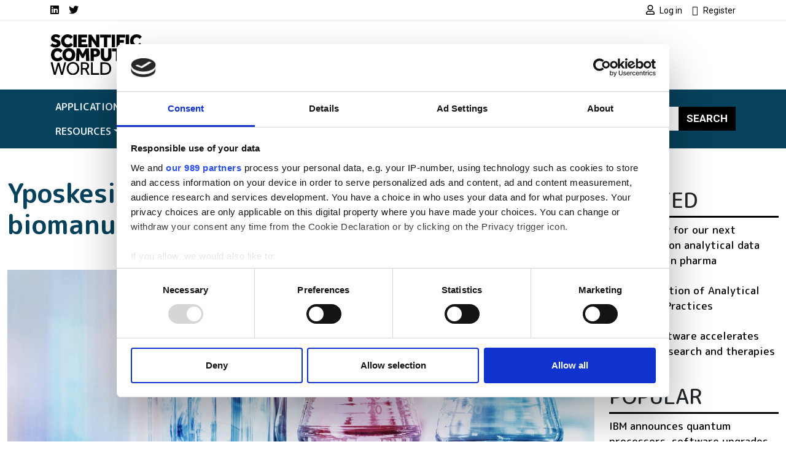

--- FILE ---
content_type: application/x-javascript
request_url: https://consentcdn.cookiebot.com/consentconfig/4f5ae8bb-16d0-4e49-836a-531692ac4d67/scientific-computing.com/configuration.js
body_size: 405
content:
CookieConsent.configuration.tags.push({id:179715268,type:"script",tagID:"",innerHash:"",outerHash:"",tagHash:"1428368180189",url:"https://consent.cookiebot.com/uc.js",resolvedUrl:"https://consent.cookiebot.com/uc.js",cat:[1]});CookieConsent.configuration.tags.push({id:179715270,type:"script",tagID:"",innerHash:"",outerHash:"",tagHash:"14171952111746",url:"https://www.googletagmanager.com/gtag/js?id=G-LNWPDSWMW7",resolvedUrl:"https://www.googletagmanager.com/gtag/js?id=G-LNWPDSWMW7",cat:[1]});CookieConsent.configuration.tags.push({id:179715271,type:"script",tagID:"",innerHash:"",outerHash:"",tagHash:"7022880835984",url:"",resolvedUrl:"",cat:[1,3,4]});CookieConsent.configuration.tags.push({id:179715272,type:"script",tagID:"",innerHash:"",outerHash:"",tagHash:"15788403502324",url:"https://www.scientific-computing.com/sites/default/files/js/js_tBGToMQYayY-gL7JMI6L8e4l6e_hkZsdJkp4esl8UPc.js?scope=footer&delta=4&language=en&theme=bootstrap_sass_lse&include=eJxdjEEOwyAMBD9E5CchmwC1YrEIO23z-56aSr3NzGEECI_FMwuvpSBuTd9J7uzsns0rdYOwbR6X6eipWOURbAfxlBLbPMW0pAIcWgVBN6XWIv-G-8Lc8RoYDzzroq-nDnSrmQfbFVqc_sMHMA1E5Q",resolvedUrl:"https://www.scientific-computing.com/sites/default/files/js/js_tBGToMQYayY-gL7JMI6L8e4l6e_hkZsdJkp4esl8UPc.js?scope=footer&delta=4&language=en&theme=bootstrap_sass_lse&include=eJxdjEEOwyAMBD9E5CchmwC1YrEIO23z-56aSr3NzGEECI_FMwuvpSBuTd9J7uzsns0rdYOwbR6X6eipWOURbAfxlBLbPMW0pAIcWgVBN6XWIv-G-8Lc8RoYDzzroq-nDnSrmQfbFVqc_sMHMA1E5Q",cat:[1]});CookieConsent.configuration.tags.push({id:179715274,type:"iframe",tagID:"",innerHash:"",outerHash:"",tagHash:"3685613799752",url:"https://www.youtube.com/embed/Wxi_fbQxCM0",resolvedUrl:"https://www.youtube.com/embed/Wxi_fbQxCM0",cat:[1,2,4]});

--- FILE ---
content_type: application/javascript
request_url: https://www.scientific-computing.com/modules/custom/fft_bootstrap_dropdownonhover/js/dropdown.js?t62qmz
body_size: 1275
content:
/**
 * @file
 * Custom dropdown behavior.
 *
 * Trigger dropdowns on hover instead of click. To use, remove the
 * 'data-bs-toggle="dropdown"' from the .dropdown-toggle element, and replace
 * with 'data-lse-hover="dropdown"'.
 */

(function($, Drupal) {

  'use strict';

  Drupal.behaviors.FFTBootstrapDropdownOnHover = {
    // Number of milliseconds to wait before closing a dropdown on mouseout.
    dropdownCloseDelay: 250,
    // Selector for the navbar toggler button. We test the visibility of this to
    // determine when the nav is in "mobile" mode.
    navbarTogglerSelector: '[data-fft-bs-dropdownonhover-visibility-tester]',

    /**
     * Attach handler.
     */
    attach: function(context, settings) {
      $(once('bootstrap-sass-lse-dropdown','.dropdown-toggle[data-lse-hover="dropdown"]', context)).each(function() {
        var $dropdownToggle = $(this);

        // Add en element to trigger dropdown expansion on mobile.
        var $dropdownMobileToggle = $(`<span class="fft-bs-dropdownonhover-mobile-trigger" aria-label="${Drupal.t('Expand dropdown')}" data-fft-bs-dropdownonhover-mobile-trigger></span>`);
        $dropdownToggle.append($dropdownMobileToggle);

        // Mouseenter event.
        $dropdownToggle.parent().on('mouseover', function() {
          // Reveal the dropdown on mouseover if we are in desktop mode.
          if (!Drupal.behaviors.FFTBootstrapDropdownOnHover.isMobileNav()) {
            var $dropdownMenu = $(this).find('> .dropdown-menu');

            // Clear any existing timeouts which are present for this dropdown
            // menu so that the dropdown does not re-close.
            if ($dropdownMenu.data('timeoutId') !== undefined) {
              var timeoutId = $dropdownMenu.data('timeoutId');
              clearTimeout(timeoutId);
            }

            // Open the dropdown menu.
            Drupal.behaviors.FFTBootstrapDropdownOnHover.showDropdown($dropdownMenu);
          }
        });

        // Mouseout event.
        $dropdownToggle.parent().on('mouseout', function() {
          // Hide the dropdown on mouseout if the navbar is in desktop mode.
          if (!Drupal.behaviors.FFTBootstrapDropdownOnHover.isMobileNav()) {
            var $dropdownMenu = $(this).find('> .dropdown-menu');

            // Create a function to run when the timeout is complete.
            var delayedDisappearance = function () {
              Drupal.behaviors.FFTBootstrapDropdownOnHover.hideDropdown($dropdownMenu);
            }

            // Set a timeout to close the dropdown after a short delay. This is to
            // prevent the dropdown from closing when the user moves the mouse
            // between the dropdown trigger and the dropdown itself.
            var timeoutId = setTimeout(delayedDisappearance, Drupal.behaviors.FFTBootstrapDropdownOnHover.dropdownCloseDelay);
            // Store the timeout ID on the dropdown menu.
            $dropdownMenu.data('timeoutId', timeoutId);
          }
        });

        // Click event.
        $dropdownToggle.on('click', function() {
          // If we're on mobile mode, toggle the dropdown.
          if (Drupal.behaviors.FFTBootstrapDropdownOnHover.isMobileNav()) {
            var $dropdownMobileToggle = $(this);
            var $dropdownMenu = $(this).parents('.dropdown').find('> .dropdown-menu');
            Drupal.behaviors.FFTBootstrapDropdownOnHover.toggleDropdown($dropdownMenu, $dropdownMobileToggle);
          }
          return false;
        });
      });
    },

    /**
     * Show the dropdown.
     *
     * @param {jQuery} $dropdownMenu
     *   The dropdown menu element.
     */
    showDropdown: function($dropdownMenu) {
      $dropdownMenu.attr('data-bs-popper', 'static');
      $dropdownMenu.addClass('show');
    },

    /**
     * Hide the dropdown.
     *
     * @param {jQuery} $dropdownMenu
     *   The dropdown menu element.
     */
    hideDropdown: function($dropdownMenu) {
      $dropdownMenu.attr('data-bs-popper', '');
      $dropdownMenu.removeClass('show');
    },

    /**
     * Toggle the dropdown.
     *
     * @param {jQuery} $dropdownMenu
     *   The dropdown menu element.
     * @param {jQuery} $dropdownMobileToggle
     *   The trigger element.
     */
    toggleDropdown: function($dropdownMenu, $dropdownMobileToggle) {
      if ($dropdownMenu.hasClass('show')) {
        Drupal.behaviors.FFTBootstrapDropdownOnHover.hideDropdown($dropdownMenu);
        $dropdownMobileToggle.removeClass('active');
      } else {
        Drupal.behaviors.FFTBootstrapDropdownOnHover.showDropdown($dropdownMenu);
        $dropdownMobileToggle.addClass('active');
      }
    },

    /**
     * Determine whether the navigation is in "mobile" mode.
     *
     * @return {boolean}
     *   True if the navigation is in "mobile" mode, false otherwise.
     */
    isMobileNav: function() {
      var isMobileNav = $(Drupal.behaviors.FFTBootstrapDropdownOnHover.navbarTogglerSelector).is(':visible');
      return isMobileNav;
    }
  };

})(jQuery, Drupal);


--- FILE ---
content_type: image/svg+xml
request_url: https://www.scientific-computing.com/themes/custom/bootstrap_sass_lse/images/scientific-computing-logo.svg
body_size: 7126
content:
<svg xmlns="http://www.w3.org/2000/svg" viewBox="0 0 720.2 284.4"><title>Asset 1</title><g id="Layer_2" data-name="Layer 2"><g id="Layer_1-2" data-name="Layer 1"><path d="M25,282.2H38.2l18.7-64.4,18.2,64.4H88.4L111.8,195H98.7L82,265.2,63.4,197.6H51.2L32.3,265.3,15.6,195H1.7L25,282.2Zm152.3-1.4a44.14,44.14,0,0,0,23.6-24.4,46.38,46.38,0,0,0,3.4-17.9,46.09,46.09,0,0,0-12.8-32.3,44.49,44.49,0,0,0-14.2-9.8,44.82,44.82,0,0,0-35.2,0,45.19,45.19,0,0,0-14.1,9.8,44,44,0,0,0-9.3,14.5,45.88,45.88,0,0,0-3.4,17.8A46.58,46.58,0,0,0,128.1,271a45.19,45.19,0,0,0,14.1,9.8,42.48,42.48,0,0,0,17.5,3.6,43.29,43.29,0,0,0,17.6-3.6Zm-30.6-10.9a31.36,31.36,0,0,1-9.9-7.4,32.79,32.79,0,0,1-6.3-10.9,37.94,37.94,0,0,1-2.2-13.1,39.08,39.08,0,0,1,2.2-13.3,34.6,34.6,0,0,1,6.3-10.9,29.27,29.27,0,0,1,9.9-7.4,29.77,29.77,0,0,1,12.9-2.7,30.55,30.55,0,0,1,13,2.7,28,28,0,0,1,9.9,7.4,32.79,32.79,0,0,1,6.3,10.9,38.67,38.67,0,0,1,2.2,13.3,37.94,37.94,0,0,1-2.2,13.1,34.6,34.6,0,0,1-6.3,10.9,31.38,31.38,0,0,1-35.8,7.4Zm68.6,12.3h12.2V246.5H245l18.7,35.7h14.1L257.4,245a24.19,24.19,0,0,0,12.2-9.5,28,28,0,0,0,3.9-14.8,27.58,27.58,0,0,0-1.6-9.3,22.41,22.41,0,0,0-5.2-8.2,27,27,0,0,0-9.3-5.9,38.52,38.52,0,0,0-14.1-2.3H215.5v87.2Zm12.2-46.3V205.8H244c5.2,0,9.3,1.3,12.3,4s4.4,6.4,4.4,11.2a14.63,14.63,0,0,1-4.1,10.8c-2.7,2.7-6.9,4.1-12.3,4.1Zm59.7,46.3h57.9V271.1H299.8V195H287.3v87.2Zm66.4,0h29a68.36,68.36,0,0,0,19.1-2.6,40.09,40.09,0,0,0,15-8,36.9,36.9,0,0,0,9.8-13.6c2.4-5.4,3.5-11.8,3.5-19.1a50.48,50.48,0,0,0-3.5-19.6,38.12,38.12,0,0,0-9.8-13.7,40.09,40.09,0,0,0-15-8,67.2,67.2,0,0,0-19-2.5H353.6v87.1Zm12.5-11.3V206.2H382q17.4,0,26.1,8.4c5.8,5.6,8.8,13.7,8.8,24.4,0,10.5-3,18.5-9.1,23.8s-14.5,8-25.4,8H366.1Z"/><path d="M72.4,155a35.33,35.33,0,0,1-9.3,8.4q-4.8,2.7-12.3,2.7a24.37,24.37,0,0,1-9.5-1.8,21.88,21.88,0,0,1-7.3-5.1,21.37,21.37,0,0,1-4.6-7.7,27.82,27.82,0,0,1-1.6-9.7,26.7,26.7,0,0,1,1.6-9.5,20.74,20.74,0,0,1,4.5-7.6,20,20,0,0,1,7.3-5.1,25.18,25.18,0,0,1,9.8-1.8,22.28,22.28,0,0,1,11.6,3,30.37,30.37,0,0,1,8.8,8l15.3-15.4a35.58,35.58,0,0,0-16.3-13.2,57.63,57.63,0,0,0-21-3.8A47.51,47.51,0,0,0,31,99.9a41.14,41.14,0,0,0-14.4,9.7,43.41,43.41,0,0,0-9.3,14.6,52.95,52.95,0,0,0,0,36.8,41.59,41.59,0,0,0,9.3,14.4,42.87,42.87,0,0,0,14.3,9.4,47.84,47.84,0,0,0,18.4,3.4c16,0,29-6.1,38.8-18.4L72.4,155ZM149,184.5a43.55,43.55,0,0,0,14.4-9.5,44.8,44.8,0,0,0,9.4-14.5,47.84,47.84,0,0,0,3.4-18.4,48.56,48.56,0,0,0-3.4-18.4,43.75,43.75,0,0,0-9.4-14.5A42.06,42.06,0,0,0,149,99.7a47.18,47.18,0,0,0-18.2-3.4,46.67,46.67,0,0,0-18.1,3.4,44.06,44.06,0,0,0-14.4,9.5,43.46,43.46,0,0,0-9.5,14.5,47.84,47.84,0,0,0-3.4,18.4,48.56,48.56,0,0,0,3.4,18.4A42.48,42.48,0,0,0,98.3,175a44.6,44.6,0,0,0,14.4,9.5,46.71,46.71,0,0,0,18.1,3.5,47.59,47.59,0,0,0,18.2-3.5Zm-27.3-20.1a19.22,19.22,0,0,1-6.7-5.2,23.81,23.81,0,0,1-4.2-7.7,29.33,29.33,0,0,1-1.4-9.4,32.39,32.39,0,0,1,1.4-9.4A23.81,23.81,0,0,1,115,125a20.18,20.18,0,0,1,6.7-5.2,22.74,22.74,0,0,1,18.2,0,19.22,19.22,0,0,1,6.7,5.2,23.81,23.81,0,0,1,4.2,7.7,29.33,29.33,0,0,1,1.4,9.4,32.39,32.39,0,0,1-1.4,9.4,23.81,23.81,0,0,1-4.2,7.7,20.18,20.18,0,0,1-6.7,5.2,20.59,20.59,0,0,1-9.1,1.9,22.08,22.08,0,0,1-9.1-1.9Zm59.7,21.5h22.2l1.7-51.1,17,29.8H235l15.3-29.8,2.1,51.1h23.4l-4.1-87.2H249.5l-20.8,38-21.2-38H185.4l-4,87.2Zm102.9,0H307v-29h13.6a36.72,36.72,0,0,0,12.2-2,25.05,25.05,0,0,0,9.5-5.9,28.85,28.85,0,0,0,6.3-9.3,31.07,31.07,0,0,0,2.3-12.1,32.43,32.43,0,0,0-2.2-12.5,24.38,24.38,0,0,0-6.3-9,27.9,27.9,0,0,0-9.7-5.5A38.94,38.94,0,0,0,320,98.7H284.5v87.2ZM307,138.7V117h10.8c3.4,0,6,1,7.7,3a12,12,0,0,1,2.6,8,11.13,11.13,0,0,1-2.7,7.7,9.5,9.5,0,0,1-7.4,3Zm49.6,13.2a40.38,40.38,0,0,0,2.7,15.2,30.52,30.52,0,0,0,7.8,11.4,33.54,33.54,0,0,0,12,7.1,43.68,43.68,0,0,0,15.2,2.5,43.11,43.11,0,0,0,15.1-2.5,35.78,35.78,0,0,0,11.9-7.2,31.72,31.72,0,0,0,7.8-11.4,40.22,40.22,0,0,0,2.7-15.1V98.7H408.4v51.1a19.72,19.72,0,0,1-3.3,11.7c-2.2,3.1-5.8,4.6-11,4.6s-8.8-1.5-11-4.6-3.3-7-3.3-11.8V98.6H356.7v53.3Zm106.6,34h23.4V119h26.5V98.7H436.4V119h26.8v66.9Zm55.2,0h23.1V98.7H518.4v87.2Zm33.6,0h22.9v-50l34.8,50h19.7V98.7H606.5v48.6L573,98.7H552v87.2ZM684.2,154h15.2v8.4a24.31,24.31,0,0,1-7.6,3.7,31.77,31.77,0,0,1-8.2,1,25,25,0,0,1-9.7-1.8,19.81,19.81,0,0,1-7.3-5,22.15,22.15,0,0,1-4.7-7.7,29.3,29.3,0,0,1-1.7-10.1,27.64,27.64,0,0,1,1.6-9.6,21.58,21.58,0,0,1,4.5-7.8,21.81,21.81,0,0,1,7.3-5.3,24,24,0,0,1,9.9-2,22.12,22.12,0,0,1,10.8,2.6,39,39,0,0,1,8.7,6.7l15-15.2a35.89,35.89,0,0,0-15.9-12,56.67,56.67,0,0,0-20.3-3.6,47.84,47.84,0,0,0-18.4,3.4,41.83,41.83,0,0,0-23.6,24,49.77,49.77,0,0,0-3.3,18.4,54.67,54.67,0,0,0,3.1,19.1,36.75,36.75,0,0,0,9,14.4,38.53,38.53,0,0,0,14.3,9.1,54.07,54.07,0,0,0,19,3.2,74.32,74.32,0,0,0,20.3-2.9,49.66,49.66,0,0,0,18-9.6V136.1H684.4V154Z"/><path d="M0,78.9a45.38,45.38,0,0,0,15,9.3c5.9,2.3,13.2,3.5,21.9,3.5a47.45,47.45,0,0,0,13.8-2A32.89,32.89,0,0,0,61.9,84a27.83,27.83,0,0,0,7.6-8.8,22.33,22.33,0,0,0,2.8-11.1,26,26,0,0,0-2.4-11.7,27.1,27.1,0,0,0-6-8,31.39,31.39,0,0,0-8.2-5.1,89.83,89.83,0,0,0-9-3.3l-4.2-1.3c-1.8-.6-3.6-1.2-5.2-1.8A22.57,22.57,0,0,1,33.2,31a9.26,9.26,0,0,1-2.7-2.5,5.68,5.68,0,0,1-1-3.4,6.21,6.21,0,0,1,.8-3.1,7,7,0,0,1,2.2-2,12.52,12.52,0,0,1,3.1-1.2,13.17,13.17,0,0,1,3.4-.4,24.34,24.34,0,0,1,10.2,2.2,43.86,43.86,0,0,1,9.5,5.6L70.5,11.3a35,35,0,0,0-4.2-3.5,41.09,41.09,0,0,0-6.7-3.7,57.45,57.45,0,0,0-9.1-2.9A52.32,52.32,0,0,0,38.9,0,42.92,42.92,0,0,0,24.4,2.2a28.36,28.36,0,0,0-10.5,6,27.27,27.27,0,0,0-6.5,9A27.64,27.64,0,0,0,5.2,28.4a20.58,20.58,0,0,0,2,9.3,21.23,21.23,0,0,0,5.3,6.9,32.06,32.06,0,0,0,7.4,5A56.94,56.94,0,0,0,28.1,53l4.8,1.6A53.33,53.33,0,0,1,43,59c2.3,1.5,3.5,3.4,3.5,5.6a5.93,5.93,0,0,1-.9,3.4,6.11,6.11,0,0,1-2.4,2.1,10.68,10.68,0,0,1-3.3,1.1,21.59,21.59,0,0,1-3.5.3,27.85,27.85,0,0,1-12.9-3A35.49,35.49,0,0,1,14,61.8L0,78.9ZM144.3,58.7a35.33,35.33,0,0,1-9.3,8.4q-4.8,2.7-12.3,2.7a24.37,24.37,0,0,1-9.5-1.8,21.88,21.88,0,0,1-7.3-5.1,21.37,21.37,0,0,1-4.6-7.7,27.82,27.82,0,0,1-1.6-9.7,26.7,26.7,0,0,1,1.6-9.5,20.74,20.74,0,0,1,4.5-7.6,20,20,0,0,1,7.3-5.1,25.18,25.18,0,0,1,9.8-1.8,22.28,22.28,0,0,1,11.6,3,30.37,30.37,0,0,1,8.8,8l15.3-15.4A35.58,35.58,0,0,0,142.3,3.9a57.63,57.63,0,0,0-21-3.8,47.51,47.51,0,0,0-18.4,3.5,41.14,41.14,0,0,0-14.4,9.7,43.41,43.41,0,0,0-9.3,14.6,49.77,49.77,0,0,0-3.3,18.4,49.4,49.4,0,0,0,3.3,18.4,41.59,41.59,0,0,0,9.3,14.4,42.87,42.87,0,0,0,14.3,9.4,47.84,47.84,0,0,0,18.4,3.4c16,0,29-6.1,38.8-18.4L144.3,58.7Zm18.8,30.9h23.1V2.4H163.1V89.6Zm33.6,0h65.5v-20H219.9V54.7h32.5V35.9H219.9V22.4h39.6V2.4H196.8V89.6Zm72.2,0h22.9v-50l34.8,50h19.7V2.4H323.4V51L290,2.4H269V89.6Zm109.4,0h23.4V22.7h26.5V2.4H351.5V22.7h26.8V89.6Zm55.1,0h23.1V2.4H433.4V89.6Zm33.6,0h23.1v-31h29.1V39.5H490.1V22.6h37.6V2.3H467V89.6Zm66,0h23.1V2.4H533V89.6Zm98.8-30.9a33.85,33.85,0,0,1-9.3,8.4q-4.8,2.7-12.3,2.7a24.37,24.37,0,0,1-9.5-1.8,21.88,21.88,0,0,1-7.3-5.1,21.37,21.37,0,0,1-4.6-7.7,27.82,27.82,0,0,1-1.6-9.7,26.7,26.7,0,0,1,1.6-9.5,20.74,20.74,0,0,1,4.5-7.6,20,20,0,0,1,7.3-5.1,25.18,25.18,0,0,1,9.8-1.8,22.28,22.28,0,0,1,11.6,3,30.37,30.37,0,0,1,8.8,8l15.3-15.4A35.58,35.58,0,0,0,629.8,3.9a57.63,57.63,0,0,0-21-3.8,47.51,47.51,0,0,0-18.4,3.5A41.14,41.14,0,0,0,576,13.3a43.41,43.41,0,0,0-9.3,14.6,49.77,49.77,0,0,0-3.3,18.4,49.4,49.4,0,0,0,3.3,18.4A41.59,41.59,0,0,0,576,79.1a42.87,42.87,0,0,0,14.3,9.4,47.84,47.84,0,0,0,18.4,3.4c16,0,29-6.1,38.8-18.4L631.8,58.7Z"/></g></g></svg>